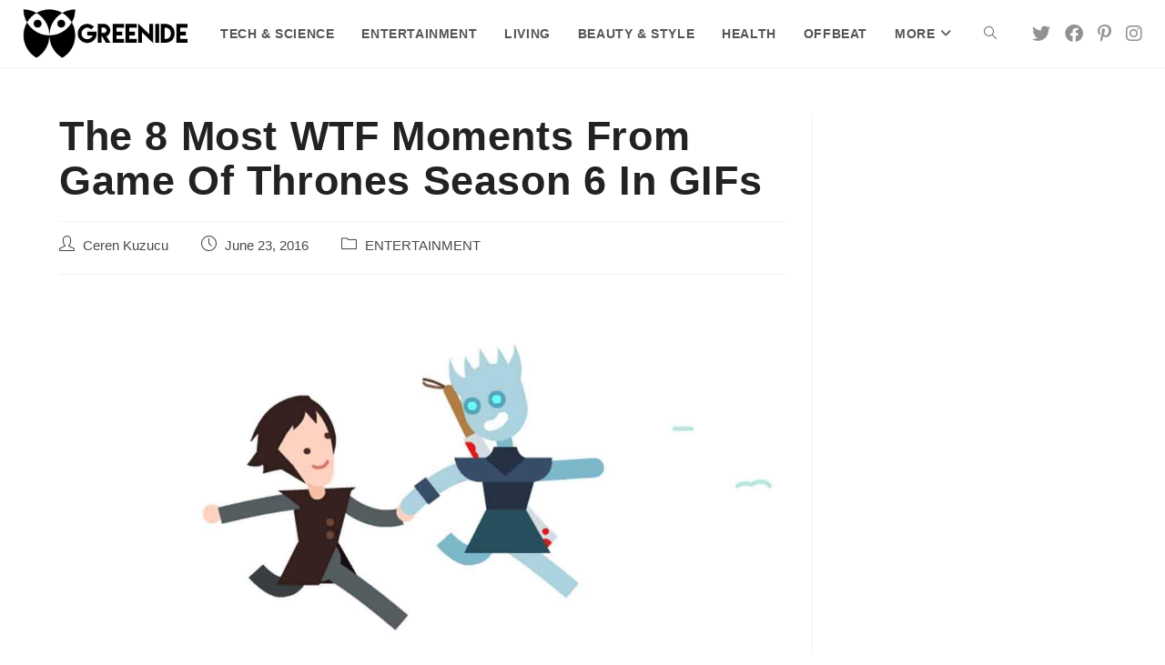

--- FILE ---
content_type: text/html; charset=UTF-8
request_url: https://www.greenide.com/8-wtf-moments-game-thrones-season-6-gifs/
body_size: 15539
content:
<!DOCTYPE html>
<html class="html" lang="en-US">
<head>
	<meta charset="UTF-8">
	<link rel="profile" href="https://gmpg.org/xfn/11">

	<meta name='robots' content='index, follow, max-image-preview:large, max-snippet:-1, max-video-preview:-1' />
<meta name="viewport" content="width=device-width, initial-scale=1">
	<!-- This site is optimized with the Yoast SEO plugin v22.7 - https://yoast.com/wordpress/plugins/seo/ -->
	<title>The 8 Most WTF Moments From Game Of Thrones Season 6 In GIFs</title>
	<link rel="canonical" href="https://www.greenide.com/8-wtf-moments-game-thrones-season-6-gifs/" />
	<meta property="og:locale" content="en_US" />
	<meta property="og:type" content="article" />
	<meta property="og:title" content="The 8 Most WTF Moments From Game Of Thrones Season 6 In GIFs" />
	<meta property="og:description" content="1. Hold The Door &nbsp; 2. Arya Vs. The Waif &nbsp; 3. Daenerys Targaryen Burns Dothraki Khals &nbsp; 4. Bran Meets The Night King &nbsp; 5. Benjen Stark Is Alive… And Kicking &nbsp; 6. The Hound Is Alive Too &nbsp; 7. The Mountain Owns Faith Militant Members &nbsp; 8. Melisandre’s True Form Revealed &nbsp; BONUS: [&hellip;]" />
	<meta property="og:url" content="https://www.greenide.com/8-wtf-moments-game-thrones-season-6-gifs/" />
	<meta property="og:site_name" content="Greenide" />
	<meta property="article:publisher" content="https://www.facebook.com/Greenide/" />
	<meta property="article:published_time" content="2016-06-23T09:50:24+00:00" />
	<meta property="article:modified_time" content="2021-04-09T18:46:11+00:00" />
	<meta property="og:image" content="https://www.greenide.com/wp-content/uploads/2019/04/The-8-Most-WTF-Moments-From-Game-Of-Thrones-Season-6-In-GIFs-Optimized.jpg" />
	<meta property="og:image:width" content="1280" />
	<meta property="og:image:height" content="853" />
	<meta property="og:image:type" content="image/jpeg" />
	<meta name="author" content="Ceren Kuzucu" />
	<meta name="twitter:card" content="summary_large_image" />
	<meta name="twitter:creator" content="@Greenide" />
	<meta name="twitter:site" content="@Greenide" />
	<meta name="twitter:label1" content="Written by" />
	<meta name="twitter:data1" content="Ceren Kuzucu" />
	<script type="application/ld+json" class="yoast-schema-graph">{"@context":"https://schema.org","@graph":[{"@type":"Article","@id":"https://www.greenide.com/8-wtf-moments-game-thrones-season-6-gifs/#article","isPartOf":{"@id":"https://www.greenide.com/8-wtf-moments-game-thrones-season-6-gifs/"},"author":{"name":"Ceren Kuzucu","@id":"https://www.greenide.com/#/schema/person/ff26f05440c124a2e9b7fe8aaaea1a76"},"headline":"The 8 Most WTF Moments From Game Of Thrones Season 6 In GIFs","datePublished":"2016-06-23T09:50:24+00:00","dateModified":"2021-04-09T18:46:11+00:00","mainEntityOfPage":{"@id":"https://www.greenide.com/8-wtf-moments-game-thrones-season-6-gifs/"},"wordCount":67,"publisher":{"@id":"https://www.greenide.com/#organization"},"image":{"@id":"https://www.greenide.com/8-wtf-moments-game-thrones-season-6-gifs/#primaryimage"},"thumbnailUrl":"https://www.greenide.com/wp-content/uploads/2019/04/The-8-Most-WTF-Moments-From-Game-Of-Thrones-Season-6-In-GIFs-Optimized.jpg","keywords":["GIF","MOVIES &amp; TV"],"articleSection":["ENTERTAINMENT"],"inLanguage":"en-US"},{"@type":"WebPage","@id":"https://www.greenide.com/8-wtf-moments-game-thrones-season-6-gifs/","url":"https://www.greenide.com/8-wtf-moments-game-thrones-season-6-gifs/","name":"The 8 Most WTF Moments From Game Of Thrones Season 6 In GIFs","isPartOf":{"@id":"https://www.greenide.com/#website"},"primaryImageOfPage":{"@id":"https://www.greenide.com/8-wtf-moments-game-thrones-season-6-gifs/#primaryimage"},"image":{"@id":"https://www.greenide.com/8-wtf-moments-game-thrones-season-6-gifs/#primaryimage"},"thumbnailUrl":"https://www.greenide.com/wp-content/uploads/2019/04/The-8-Most-WTF-Moments-From-Game-Of-Thrones-Season-6-In-GIFs-Optimized.jpg","datePublished":"2016-06-23T09:50:24+00:00","dateModified":"2021-04-09T18:46:11+00:00","breadcrumb":{"@id":"https://www.greenide.com/8-wtf-moments-game-thrones-season-6-gifs/#breadcrumb"},"inLanguage":"en-US","potentialAction":[{"@type":"ReadAction","target":["https://www.greenide.com/8-wtf-moments-game-thrones-season-6-gifs/"]}]},{"@type":"ImageObject","inLanguage":"en-US","@id":"https://www.greenide.com/8-wtf-moments-game-thrones-season-6-gifs/#primaryimage","url":"https://www.greenide.com/wp-content/uploads/2019/04/The-8-Most-WTF-Moments-From-Game-Of-Thrones-Season-6-In-GIFs-Optimized.jpg","contentUrl":"https://www.greenide.com/wp-content/uploads/2019/04/The-8-Most-WTF-Moments-From-Game-Of-Thrones-Season-6-In-GIFs-Optimized.jpg","width":1280,"height":853,"caption":"cc: Dribbble"},{"@type":"BreadcrumbList","@id":"https://www.greenide.com/8-wtf-moments-game-thrones-season-6-gifs/#breadcrumb","itemListElement":[{"@type":"ListItem","position":1,"name":"Home","item":"https://www.greenide.com/"},{"@type":"ListItem","position":2,"name":"The 8 Most WTF Moments From Game Of Thrones Season 6 In GIFs"}]},{"@type":"WebSite","@id":"https://www.greenide.com/#website","url":"https://www.greenide.com/","name":"Greenide","description":"","publisher":{"@id":"https://www.greenide.com/#organization"},"potentialAction":[{"@type":"SearchAction","target":{"@type":"EntryPoint","urlTemplate":"https://www.greenide.com/?s={search_term_string}"},"query-input":"required name=search_term_string"}],"inLanguage":"en-US"},{"@type":"Organization","@id":"https://www.greenide.com/#organization","name":"Greenide","url":"https://www.greenide.com/","logo":{"@type":"ImageObject","inLanguage":"en-US","@id":"https://www.greenide.com/#/schema/logo/image/","url":"https://www.greenide.com/wp-content/uploads/2019/04/Greenide-Logo-Black-Owl-Watermark-Text-272-x-90.png","contentUrl":"https://www.greenide.com/wp-content/uploads/2019/04/Greenide-Logo-Black-Owl-Watermark-Text-272-x-90.png","width":272,"height":90,"caption":"Greenide"},"image":{"@id":"https://www.greenide.com/#/schema/logo/image/"},"sameAs":["https://www.facebook.com/Greenide/","https://x.com/Greenide","https://www.instagram.com/greenide/","https://www.linkedin.com/company/greenide","https://www.pinterest.com/Greenide/","https://www.youtube.com/Greenide"]},{"@type":"Person","@id":"https://www.greenide.com/#/schema/person/ff26f05440c124a2e9b7fe8aaaea1a76","name":"Ceren Kuzucu","url":"https://www.greenide.com/author/cerenkuzucu/"}]}</script>
	<!-- / Yoast SEO plugin. -->


<link rel='dns-prefetch' href='//fonts.googleapis.com' />
<link rel="alternate" type="application/rss+xml" title="Greenide &raquo; Feed" href="https://www.greenide.com/feed/" />
<link rel="alternate" type="application/rss+xml" title="Greenide &raquo; Comments Feed" href="https://www.greenide.com/comments/feed/" />
<link rel='stylesheet' id='wp-block-library-css' href='https://www.greenide.com/wp-includes/css/dist/block-library/style.min.css?ver=6.5.7' media='all' />
<style id='wp-block-library-theme-inline-css'>
.wp-block-audio figcaption{color:#555;font-size:13px;text-align:center}.is-dark-theme .wp-block-audio figcaption{color:#ffffffa6}.wp-block-audio{margin:0 0 1em}.wp-block-code{border:1px solid #ccc;border-radius:4px;font-family:Menlo,Consolas,monaco,monospace;padding:.8em 1em}.wp-block-embed figcaption{color:#555;font-size:13px;text-align:center}.is-dark-theme .wp-block-embed figcaption{color:#ffffffa6}.wp-block-embed{margin:0 0 1em}.blocks-gallery-caption{color:#555;font-size:13px;text-align:center}.is-dark-theme .blocks-gallery-caption{color:#ffffffa6}.wp-block-image figcaption{color:#555;font-size:13px;text-align:center}.is-dark-theme .wp-block-image figcaption{color:#ffffffa6}.wp-block-image{margin:0 0 1em}.wp-block-pullquote{border-bottom:4px solid;border-top:4px solid;color:currentColor;margin-bottom:1.75em}.wp-block-pullquote cite,.wp-block-pullquote footer,.wp-block-pullquote__citation{color:currentColor;font-size:.8125em;font-style:normal;text-transform:uppercase}.wp-block-quote{border-left:.25em solid;margin:0 0 1.75em;padding-left:1em}.wp-block-quote cite,.wp-block-quote footer{color:currentColor;font-size:.8125em;font-style:normal;position:relative}.wp-block-quote.has-text-align-right{border-left:none;border-right:.25em solid;padding-left:0;padding-right:1em}.wp-block-quote.has-text-align-center{border:none;padding-left:0}.wp-block-quote.is-large,.wp-block-quote.is-style-large,.wp-block-quote.is-style-plain{border:none}.wp-block-search .wp-block-search__label{font-weight:700}.wp-block-search__button{border:1px solid #ccc;padding:.375em .625em}:where(.wp-block-group.has-background){padding:1.25em 2.375em}.wp-block-separator.has-css-opacity{opacity:.4}.wp-block-separator{border:none;border-bottom:2px solid;margin-left:auto;margin-right:auto}.wp-block-separator.has-alpha-channel-opacity{opacity:1}.wp-block-separator:not(.is-style-wide):not(.is-style-dots){width:100px}.wp-block-separator.has-background:not(.is-style-dots){border-bottom:none;height:1px}.wp-block-separator.has-background:not(.is-style-wide):not(.is-style-dots){height:2px}.wp-block-table{margin:0 0 1em}.wp-block-table td,.wp-block-table th{word-break:normal}.wp-block-table figcaption{color:#555;font-size:13px;text-align:center}.is-dark-theme .wp-block-table figcaption{color:#ffffffa6}.wp-block-video figcaption{color:#555;font-size:13px;text-align:center}.is-dark-theme .wp-block-video figcaption{color:#ffffffa6}.wp-block-video{margin:0 0 1em}.wp-block-template-part.has-background{margin-bottom:0;margin-top:0;padding:1.25em 2.375em}
</style>
<style id='classic-theme-styles-inline-css'>
/*! This file is auto-generated */
.wp-block-button__link{color:#fff;background-color:#32373c;border-radius:9999px;box-shadow:none;text-decoration:none;padding:calc(.667em + 2px) calc(1.333em + 2px);font-size:1.125em}.wp-block-file__button{background:#32373c;color:#fff;text-decoration:none}
</style>
<style id='global-styles-inline-css'>
body{--wp--preset--color--black: #000000;--wp--preset--color--cyan-bluish-gray: #abb8c3;--wp--preset--color--white: #ffffff;--wp--preset--color--pale-pink: #f78da7;--wp--preset--color--vivid-red: #cf2e2e;--wp--preset--color--luminous-vivid-orange: #ff6900;--wp--preset--color--luminous-vivid-amber: #fcb900;--wp--preset--color--light-green-cyan: #7bdcb5;--wp--preset--color--vivid-green-cyan: #00d084;--wp--preset--color--pale-cyan-blue: #8ed1fc;--wp--preset--color--vivid-cyan-blue: #0693e3;--wp--preset--color--vivid-purple: #9b51e0;--wp--preset--gradient--vivid-cyan-blue-to-vivid-purple: linear-gradient(135deg,rgba(6,147,227,1) 0%,rgb(155,81,224) 100%);--wp--preset--gradient--light-green-cyan-to-vivid-green-cyan: linear-gradient(135deg,rgb(122,220,180) 0%,rgb(0,208,130) 100%);--wp--preset--gradient--luminous-vivid-amber-to-luminous-vivid-orange: linear-gradient(135deg,rgba(252,185,0,1) 0%,rgba(255,105,0,1) 100%);--wp--preset--gradient--luminous-vivid-orange-to-vivid-red: linear-gradient(135deg,rgba(255,105,0,1) 0%,rgb(207,46,46) 100%);--wp--preset--gradient--very-light-gray-to-cyan-bluish-gray: linear-gradient(135deg,rgb(238,238,238) 0%,rgb(169,184,195) 100%);--wp--preset--gradient--cool-to-warm-spectrum: linear-gradient(135deg,rgb(74,234,220) 0%,rgb(151,120,209) 20%,rgb(207,42,186) 40%,rgb(238,44,130) 60%,rgb(251,105,98) 80%,rgb(254,248,76) 100%);--wp--preset--gradient--blush-light-purple: linear-gradient(135deg,rgb(255,206,236) 0%,rgb(152,150,240) 100%);--wp--preset--gradient--blush-bordeaux: linear-gradient(135deg,rgb(254,205,165) 0%,rgb(254,45,45) 50%,rgb(107,0,62) 100%);--wp--preset--gradient--luminous-dusk: linear-gradient(135deg,rgb(255,203,112) 0%,rgb(199,81,192) 50%,rgb(65,88,208) 100%);--wp--preset--gradient--pale-ocean: linear-gradient(135deg,rgb(255,245,203) 0%,rgb(182,227,212) 50%,rgb(51,167,181) 100%);--wp--preset--gradient--electric-grass: linear-gradient(135deg,rgb(202,248,128) 0%,rgb(113,206,126) 100%);--wp--preset--gradient--midnight: linear-gradient(135deg,rgb(2,3,129) 0%,rgb(40,116,252) 100%);--wp--preset--font-size--small: 13px;--wp--preset--font-size--medium: 20px;--wp--preset--font-size--large: 36px;--wp--preset--font-size--x-large: 42px;--wp--preset--spacing--20: 0.44rem;--wp--preset--spacing--30: 0.67rem;--wp--preset--spacing--40: 1rem;--wp--preset--spacing--50: 1.5rem;--wp--preset--spacing--60: 2.25rem;--wp--preset--spacing--70: 3.38rem;--wp--preset--spacing--80: 5.06rem;--wp--preset--shadow--natural: 6px 6px 9px rgba(0, 0, 0, 0.2);--wp--preset--shadow--deep: 12px 12px 50px rgba(0, 0, 0, 0.4);--wp--preset--shadow--sharp: 6px 6px 0px rgba(0, 0, 0, 0.2);--wp--preset--shadow--outlined: 6px 6px 0px -3px rgba(255, 255, 255, 1), 6px 6px rgba(0, 0, 0, 1);--wp--preset--shadow--crisp: 6px 6px 0px rgba(0, 0, 0, 1);}:where(.is-layout-flex){gap: 0.5em;}:where(.is-layout-grid){gap: 0.5em;}body .is-layout-flex{display: flex;}body .is-layout-flex{flex-wrap: wrap;align-items: center;}body .is-layout-flex > *{margin: 0;}body .is-layout-grid{display: grid;}body .is-layout-grid > *{margin: 0;}:where(.wp-block-columns.is-layout-flex){gap: 2em;}:where(.wp-block-columns.is-layout-grid){gap: 2em;}:where(.wp-block-post-template.is-layout-flex){gap: 1.25em;}:where(.wp-block-post-template.is-layout-grid){gap: 1.25em;}.has-black-color{color: var(--wp--preset--color--black) !important;}.has-cyan-bluish-gray-color{color: var(--wp--preset--color--cyan-bluish-gray) !important;}.has-white-color{color: var(--wp--preset--color--white) !important;}.has-pale-pink-color{color: var(--wp--preset--color--pale-pink) !important;}.has-vivid-red-color{color: var(--wp--preset--color--vivid-red) !important;}.has-luminous-vivid-orange-color{color: var(--wp--preset--color--luminous-vivid-orange) !important;}.has-luminous-vivid-amber-color{color: var(--wp--preset--color--luminous-vivid-amber) !important;}.has-light-green-cyan-color{color: var(--wp--preset--color--light-green-cyan) !important;}.has-vivid-green-cyan-color{color: var(--wp--preset--color--vivid-green-cyan) !important;}.has-pale-cyan-blue-color{color: var(--wp--preset--color--pale-cyan-blue) !important;}.has-vivid-cyan-blue-color{color: var(--wp--preset--color--vivid-cyan-blue) !important;}.has-vivid-purple-color{color: var(--wp--preset--color--vivid-purple) !important;}.has-black-background-color{background-color: var(--wp--preset--color--black) !important;}.has-cyan-bluish-gray-background-color{background-color: var(--wp--preset--color--cyan-bluish-gray) !important;}.has-white-background-color{background-color: var(--wp--preset--color--white) !important;}.has-pale-pink-background-color{background-color: var(--wp--preset--color--pale-pink) !important;}.has-vivid-red-background-color{background-color: var(--wp--preset--color--vivid-red) !important;}.has-luminous-vivid-orange-background-color{background-color: var(--wp--preset--color--luminous-vivid-orange) !important;}.has-luminous-vivid-amber-background-color{background-color: var(--wp--preset--color--luminous-vivid-amber) !important;}.has-light-green-cyan-background-color{background-color: var(--wp--preset--color--light-green-cyan) !important;}.has-vivid-green-cyan-background-color{background-color: var(--wp--preset--color--vivid-green-cyan) !important;}.has-pale-cyan-blue-background-color{background-color: var(--wp--preset--color--pale-cyan-blue) !important;}.has-vivid-cyan-blue-background-color{background-color: var(--wp--preset--color--vivid-cyan-blue) !important;}.has-vivid-purple-background-color{background-color: var(--wp--preset--color--vivid-purple) !important;}.has-black-border-color{border-color: var(--wp--preset--color--black) !important;}.has-cyan-bluish-gray-border-color{border-color: var(--wp--preset--color--cyan-bluish-gray) !important;}.has-white-border-color{border-color: var(--wp--preset--color--white) !important;}.has-pale-pink-border-color{border-color: var(--wp--preset--color--pale-pink) !important;}.has-vivid-red-border-color{border-color: var(--wp--preset--color--vivid-red) !important;}.has-luminous-vivid-orange-border-color{border-color: var(--wp--preset--color--luminous-vivid-orange) !important;}.has-luminous-vivid-amber-border-color{border-color: var(--wp--preset--color--luminous-vivid-amber) !important;}.has-light-green-cyan-border-color{border-color: var(--wp--preset--color--light-green-cyan) !important;}.has-vivid-green-cyan-border-color{border-color: var(--wp--preset--color--vivid-green-cyan) !important;}.has-pale-cyan-blue-border-color{border-color: var(--wp--preset--color--pale-cyan-blue) !important;}.has-vivid-cyan-blue-border-color{border-color: var(--wp--preset--color--vivid-cyan-blue) !important;}.has-vivid-purple-border-color{border-color: var(--wp--preset--color--vivid-purple) !important;}.has-vivid-cyan-blue-to-vivid-purple-gradient-background{background: var(--wp--preset--gradient--vivid-cyan-blue-to-vivid-purple) !important;}.has-light-green-cyan-to-vivid-green-cyan-gradient-background{background: var(--wp--preset--gradient--light-green-cyan-to-vivid-green-cyan) !important;}.has-luminous-vivid-amber-to-luminous-vivid-orange-gradient-background{background: var(--wp--preset--gradient--luminous-vivid-amber-to-luminous-vivid-orange) !important;}.has-luminous-vivid-orange-to-vivid-red-gradient-background{background: var(--wp--preset--gradient--luminous-vivid-orange-to-vivid-red) !important;}.has-very-light-gray-to-cyan-bluish-gray-gradient-background{background: var(--wp--preset--gradient--very-light-gray-to-cyan-bluish-gray) !important;}.has-cool-to-warm-spectrum-gradient-background{background: var(--wp--preset--gradient--cool-to-warm-spectrum) !important;}.has-blush-light-purple-gradient-background{background: var(--wp--preset--gradient--blush-light-purple) !important;}.has-blush-bordeaux-gradient-background{background: var(--wp--preset--gradient--blush-bordeaux) !important;}.has-luminous-dusk-gradient-background{background: var(--wp--preset--gradient--luminous-dusk) !important;}.has-pale-ocean-gradient-background{background: var(--wp--preset--gradient--pale-ocean) !important;}.has-electric-grass-gradient-background{background: var(--wp--preset--gradient--electric-grass) !important;}.has-midnight-gradient-background{background: var(--wp--preset--gradient--midnight) !important;}.has-small-font-size{font-size: var(--wp--preset--font-size--small) !important;}.has-medium-font-size{font-size: var(--wp--preset--font-size--medium) !important;}.has-large-font-size{font-size: var(--wp--preset--font-size--large) !important;}.has-x-large-font-size{font-size: var(--wp--preset--font-size--x-large) !important;}
.wp-block-navigation a:where(:not(.wp-element-button)){color: inherit;}
:where(.wp-block-post-template.is-layout-flex){gap: 1.25em;}:where(.wp-block-post-template.is-layout-grid){gap: 1.25em;}
:where(.wp-block-columns.is-layout-flex){gap: 2em;}:where(.wp-block-columns.is-layout-grid){gap: 2em;}
.wp-block-pullquote{font-size: 1.5em;line-height: 1.6;}
</style>
<link rel='stylesheet' id='oceanwp-style-css' href='https://www.greenide.com/wp-content/themes/oceanwp/assets/css/style.min.css?ver=1.0' media='all' />
<link rel='stylesheet' id='child-style-css' href='https://www.greenide.com/wp-content/themes/oceanwp-child-theme-master/style.css?ver=6.5.7' media='all' />
<link rel='stylesheet' id='font-awesome-css' href='https://www.greenide.com/wp-content/themes/oceanwp/assets/fonts/fontawesome/css/all.min.css?ver=6.4.2' media='all' />
<link rel='stylesheet' id='simple-line-icons-css' href='https://www.greenide.com/wp-content/themes/oceanwp/assets/css/third/simple-line-icons.min.css?ver=2.4.0' media='all' />
<link rel='stylesheet' id='oceanwp-google-font-prompt-css' href='//fonts.googleapis.com/css?family=Prompt%3A100%2C200%2C300%2C400%2C500%2C600%2C700%2C800%2C900%2C100i%2C200i%2C300i%2C400i%2C500i%2C600i%2C700i%2C800i%2C900i&#038;subset=latin&#038;display=swap&#038;ver=6.5.7' media='all' />
<script src="https://www.greenide.com/wp-includes/js/jquery/jquery.min.js?ver=3.7.1" id="jquery-core-js"></script>
<script src="https://www.greenide.com/wp-includes/js/jquery/jquery-migrate.min.js?ver=3.4.1" id="jquery-migrate-js"></script>
<link rel="https://api.w.org/" href="https://www.greenide.com/wp-json/" /><link rel="alternate" type="application/json" href="https://www.greenide.com/wp-json/wp/v2/posts/2403" /><link rel="EditURI" type="application/rsd+xml" title="RSD" href="https://www.greenide.com/xmlrpc.php?rsd" />
<meta name="generator" content="WordPress 6.5.7" />
<link rel='shortlink' href='https://www.greenide.com/?p=2403' />
<link rel="alternate" type="application/json+oembed" href="https://www.greenide.com/wp-json/oembed/1.0/embed?url=https%3A%2F%2Fwww.greenide.com%2F8-wtf-moments-game-thrones-season-6-gifs%2F" />
<link rel="alternate" type="text/xml+oembed" href="https://www.greenide.com/wp-json/oembed/1.0/embed?url=https%3A%2F%2Fwww.greenide.com%2F8-wtf-moments-game-thrones-season-6-gifs%2F&#038;format=xml" />
<meta property="fb:app_id" content="552718504881025"/><link rel="icon" href="https://www.greenide.com/wp-content/uploads/2021/01/cropped-Greenide-Bookmark-Icon-Owl-512-x-512-1-32x32.jpg" sizes="32x32" />
<link rel="icon" href="https://www.greenide.com/wp-content/uploads/2021/01/cropped-Greenide-Bookmark-Icon-Owl-512-x-512-1-192x192.jpg" sizes="192x192" />
<link rel="apple-touch-icon" href="https://www.greenide.com/wp-content/uploads/2021/01/cropped-Greenide-Bookmark-Icon-Owl-512-x-512-1-180x180.jpg" />
<meta name="msapplication-TileImage" content="https://www.greenide.com/wp-content/uploads/2021/01/cropped-Greenide-Bookmark-Icon-Owl-512-x-512-1-270x270.jpg" />
		<style id="wp-custom-css">
			/*YouTube Responsive Embed Code Starts*/.embed-container{position:relative;padding-bottom:60%;height:0;overflow:hidden;max-width:100%}.embed-container iframe,.embed-container object,.embed-container embed{position:absolute;top:0;left:0;width:100%;height:100%;padding-bottom:15px}/*YouTube Responsive Embed Code Ends*//*Remove Featured Image Caption On Homepage*/.thumbnail-caption{display:none}.thumbnail-caption{text-align:left}.wp-caption-text{text-align:left}h1,h2,h3,h4,h5,h6{margin:55px 0 20px}/*Remove Featured Image Caption On Homepage*//*Hide excerpt from homepage*/.blog-entry.thumbnail-entry .blog-entry-summary{display:none}/*Hide excerpt from homepage*/		</style>
		<!-- OceanWP CSS -->
<style type="text/css">
/* General CSS */a:hover,a.light:hover,.theme-heading .text::before,.theme-heading .text::after,#top-bar-content >a:hover,#top-bar-social li.oceanwp-email a:hover,#site-navigation-wrap .dropdown-menu >li >a:hover,#site-header.medium-header #medium-searchform button:hover,.oceanwp-mobile-menu-icon a:hover,.blog-entry.post .blog-entry-header .entry-title a:hover,.blog-entry.post .blog-entry-readmore a:hover,.blog-entry.thumbnail-entry .blog-entry-category a,ul.meta li a:hover,.dropcap,.single nav.post-navigation .nav-links .title,body .related-post-title a:hover,body #wp-calendar caption,body .contact-info-widget.default i,body .contact-info-widget.big-icons i,body .custom-links-widget .oceanwp-custom-links li a:hover,body .custom-links-widget .oceanwp-custom-links li a:hover:before,body .posts-thumbnails-widget li a:hover,body .social-widget li.oceanwp-email a:hover,.comment-author .comment-meta .comment-reply-link,#respond #cancel-comment-reply-link:hover,#footer-widgets .footer-box a:hover,#footer-bottom a:hover,#footer-bottom #footer-bottom-menu a:hover,.sidr a:hover,.sidr-class-dropdown-toggle:hover,.sidr-class-menu-item-has-children.active >a,.sidr-class-menu-item-has-children.active >a >.sidr-class-dropdown-toggle,input[type=checkbox]:checked:before{color:#ab1500}.single nav.post-navigation .nav-links .title .owp-icon use,.blog-entry.post .blog-entry-readmore a:hover .owp-icon use,body .contact-info-widget.default .owp-icon use,body .contact-info-widget.big-icons .owp-icon use{stroke:#ab1500}input[type="button"],input[type="reset"],input[type="submit"],button[type="submit"],.button,#site-navigation-wrap .dropdown-menu >li.btn >a >span,.thumbnail:hover i,.post-quote-content,.omw-modal .omw-close-modal,body .contact-info-widget.big-icons li:hover i,body div.wpforms-container-full .wpforms-form input[type=submit],body div.wpforms-container-full .wpforms-form button[type=submit],body div.wpforms-container-full .wpforms-form .wpforms-page-button{background-color:#ab1500}.thumbnail:hover .link-post-svg-icon{background-color:#ab1500}body .contact-info-widget.big-icons li:hover .owp-icon{background-color:#ab1500}.widget-title{border-color:#ab1500}blockquote{border-color:#ab1500}#searchform-dropdown{border-color:#ab1500}.dropdown-menu .sub-menu{border-color:#ab1500}.blog-entry.large-entry .blog-entry-readmore a:hover{border-color:#ab1500}.oceanwp-newsletter-form-wrap input[type="email"]:focus{border-color:#ab1500}.social-widget li.oceanwp-email a:hover{border-color:#ab1500}#respond #cancel-comment-reply-link:hover{border-color:#ab1500}body .contact-info-widget.big-icons li:hover i{border-color:#ab1500}#footer-widgets .oceanwp-newsletter-form-wrap input[type="email"]:focus{border-color:#ab1500}blockquote,.wp-block-quote{border-left-color:#ab1500}body .contact-info-widget.big-icons li:hover .owp-icon{border-color:#ab1500}a{color:#ab1500}a .owp-icon use{stroke:#ab1500}a:hover{color:#8c959a}a:hover .owp-icon use{stroke:#8c959a}.container{width:1150px}/* Blog CSS */.blog-entry.thumbnail-entry .blog-entry-category a{color:#ab1500}.blog-entry.thumbnail-entry .blog-entry-category a:hover{color:#8c959a}.blog-entry.thumbnail-entry .blog-entry-comments,.blog-entry.thumbnail-entry .blog-entry-comments a{color:#ffffff}.blog-entry.thumbnail-entry .blog-entry-comments a:hover{color:#ffffff}.blog-entry.thumbnail-entry .blog-entry-date{color:#8c959a}/* Header CSS */#site-header-inner{padding:0 25px 0 25px}#site-header.has-header-media .overlay-header-media{background-color:rgba(0,0,0,0.5)}#site-logo #site-logo-inner a img,#site-header.center-header #site-navigation-wrap .middle-site-logo a img{max-width:500px}#site-header #site-logo #site-logo-inner a img,#site-header.center-header #site-navigation-wrap .middle-site-logo a img{max-height:60px}.effect-one #site-navigation-wrap .dropdown-menu >li >a.menu-link >span:after,.effect-three #site-navigation-wrap .dropdown-menu >li >a.menu-link >span:after,.effect-five #site-navigation-wrap .dropdown-menu >li >a.menu-link >span:before,.effect-five #site-navigation-wrap .dropdown-menu >li >a.menu-link >span:after,.effect-nine #site-navigation-wrap .dropdown-menu >li >a.menu-link >span:before,.effect-nine #site-navigation-wrap .dropdown-menu >li >a.menu-link >span:after{background-color:#ab1500}.effect-four #site-navigation-wrap .dropdown-menu >li >a.menu-link >span:before,.effect-four #site-navigation-wrap .dropdown-menu >li >a.menu-link >span:after,.effect-seven #site-navigation-wrap .dropdown-menu >li >a.menu-link:hover >span:after,.effect-seven #site-navigation-wrap .dropdown-menu >li.sfHover >a.menu-link >span:after{color:#ab1500}.effect-seven #site-navigation-wrap .dropdown-menu >li >a.menu-link:hover >span:after,.effect-seven #site-navigation-wrap .dropdown-menu >li.sfHover >a.menu-link >span:after{text-shadow:10px 0 #ab1500,-10px 0 #ab1500}.effect-two #site-navigation-wrap .dropdown-menu >li >a.menu-link >span:after,.effect-eight #site-navigation-wrap .dropdown-menu >li >a.menu-link >span:before,.effect-eight #site-navigation-wrap .dropdown-menu >li >a.menu-link >span:after{background-color:#8a0000}.effect-six #site-navigation-wrap .dropdown-menu >li >a.menu-link >span:before,.effect-six #site-navigation-wrap .dropdown-menu >li >a.menu-link >span:after{border-color:#8a0000}.effect-ten #site-navigation-wrap .dropdown-menu >li >a.menu-link:hover >span,.effect-ten #site-navigation-wrap .dropdown-menu >li.sfHover >a.menu-link >span{-webkit-box-shadow:0 0 10px 4px #8a0000;-moz-box-shadow:0 0 10px 4px #8a0000;box-shadow:0 0 10px 4px #8a0000}.oceanwp-social-menu ul li a,.oceanwp-social-menu .colored ul li a,.oceanwp-social-menu .minimal ul li a,.oceanwp-social-menu .dark ul li a{font-size:20px}.oceanwp-social-menu ul li a .owp-icon,.oceanwp-social-menu .colored ul li a .owp-icon,.oceanwp-social-menu .minimal ul li a .owp-icon,.oceanwp-social-menu .dark ul li a .owp-icon{width:20px;height:20px}@media (max-width:1240px){#top-bar-nav,#site-navigation-wrap,.oceanwp-social-menu,.after-header-content{display:none}.center-logo #site-logo{float:none;position:absolute;left:50%;padding:0;-webkit-transform:translateX(-50%);transform:translateX(-50%)}#site-header.center-header #site-logo,.oceanwp-mobile-menu-icon,#oceanwp-cart-sidebar-wrap{display:block}body.vertical-header-style #outer-wrap{margin:0 !important}#site-header.vertical-header{position:relative;width:100%;left:0 !important;right:0 !important}#site-header.vertical-header .has-template >#site-logo{display:block}#site-header.vertical-header #site-header-inner{display:-webkit-box;display:-webkit-flex;display:-ms-flexbox;display:flex;-webkit-align-items:center;align-items:center;padding:0;max-width:90%}#site-header.vertical-header #site-header-inner >*:not(.oceanwp-mobile-menu-icon){display:none}#site-header.vertical-header #site-header-inner >*{padding:0 !important}#site-header.vertical-header #site-header-inner #site-logo{display:block;margin:0;width:50%;text-align:left}body.rtl #site-header.vertical-header #site-header-inner #site-logo{text-align:right}#site-header.vertical-header #site-header-inner .oceanwp-mobile-menu-icon{width:50%;text-align:right}body.rtl #site-header.vertical-header #site-header-inner .oceanwp-mobile-menu-icon{text-align:left}#site-header.vertical-header .vertical-toggle,body.vertical-header-style.vh-closed #site-header.vertical-header .vertical-toggle{display:none}#site-logo.has-responsive-logo .custom-logo-link{display:none}#site-logo.has-responsive-logo .responsive-logo-link{display:block}.is-sticky #site-logo.has-sticky-logo .responsive-logo-link{display:none}.is-sticky #site-logo.has-responsive-logo .sticky-logo-link{display:block}#top-bar.has-no-content #top-bar-social.top-bar-left,#top-bar.has-no-content #top-bar-social.top-bar-right{position:inherit;left:auto;right:auto;float:none;height:auto;line-height:1.5em;margin-top:0;text-align:center}#top-bar.has-no-content #top-bar-social li{float:none;display:inline-block}.owp-cart-overlay,#side-panel-wrap a.side-panel-btn{display:none !important}}/* Typography CSS */body{font-size:20px;color:#222222;line-height:1.6}@media (max-width:480px){body{font-size:19.45px;line-height:1.6}}h1,h2,h3,h4,h5,h6,.theme-heading,.widget-title,.oceanwp-widget-recent-posts-title,.comment-reply-title,.entry-title,.sidebar-box .widget-title{font-weight:600;line-height:1.3}h1{color:#000000;line-height:1.2}h2{font-size:25px;color:#000000;line-height:1.2}h3{font-size:20px;color:#000000;line-height:1.2}h4{font-size:18px;color:#000000;line-height:1.2}#site-navigation-wrap .dropdown-menu >li >a,#site-header.full_screen-header .fs-dropdown-menu >li >a,#site-header.top-header #site-navigation-wrap .dropdown-menu >li >a,#site-header.center-header #site-navigation-wrap .dropdown-menu >li >a,#site-header.medium-header #site-navigation-wrap .dropdown-menu >li >a,.oceanwp-mobile-menu-icon a{font-weight:600;font-size:14px}.dropdown-menu ul li a.menu-link,#site-header.full_screen-header .fs-dropdown-menu ul.sub-menu li a{font-family:Prompt;font-weight:600;font-size:13px}.blog-entry.post .blog-entry-header .entry-title a{color:#000000;line-height:1.3}.single-post .entry-title{font-weight:700;font-size:calc(1em * 1.250 * 1.250 * 1.200 * 1.200);color:#222222;line-height:1.1}@media (max-width:480px){.single-post .entry-title{font-size:calc(1em * 1.13 * 1.1 * 1.1 * 1.1);line-height:1.2}}.sidebar-box .widget-title{font-size:20px;color:#000000}#footer-bottom #footer-bottom-menu{font-size:13px}
</style><!-- BEGIN ADSENSE USA ACCOUNT CODE + (AUTO CODE FEATURE) -->
<script data-ad-client="ca-pub-6460283035120129" async src="https://pagead2.googlesyndication.com/pagead/js/adsbygoogle.js"></script>
<!-- END ADSENSE USA ACCOUNT CODE + (AUTO CODE FEATURE) -->
<!-- BEGIN SHAREAHOLIC CODE -->
<link rel="preload" href="https://cdn.shareaholic.net/assets/pub/shareaholic.js" as="script" />
<meta name="shareaholic:site_id" content="4544550489e1c960a328d8fee60f4937" />
<script data-cfasync="false" async src="https://cdn.shareaholic.net/assets/pub/shareaholic.js"></script>
<!-- END SHAREAHOLIC CODE -->
<!-- BEGIN MAILMUNCH CODE -->
<script src="//a.mailmunch.co/app/v1/site.js" id="mailmunch-script" data-mailmunch-site-id="465685" async="async"></script>
<!-- END MAILMUNCH CODE -->
<!-- BEGIN GOOGLE ANALYTICS CODE -->
<!-- Global site tag (gtag.js) - Google Analytics -->
<script async src="https://www.googletagmanager.com/gtag/js?id=G-SHL8GYE5V8"></script>
<script>
  window.dataLayer = window.dataLayer || [];
  function gtag(){dataLayer.push(arguments);}
  gtag('js', new Date());

  gtag('config', 'G-SHL8GYE5V8');
</script>
<!-- END GOOGLE ANALYTICS CODE -->
</head>

<body class="post-template-default single single-post postid-2403 single-format-standard wp-custom-logo wp-embed-responsive oceanwp-theme fullscreen-mobile has-sidebar content-right-sidebar post-in-category-entertainment page-header-disabled has-breadcrumbs no-lightbox" itemscope="itemscope" itemtype="https://schema.org/Article">

	
	
	<div id="outer-wrap" class="site clr">

		<a class="skip-link screen-reader-text" href="#main">Skip to content</a>

		
		<div id="wrap" class="clr">

			
			
<header id="site-header" class="minimal-header has-social left-menu center-logo effect-two clr" data-height="74" itemscope="itemscope" itemtype="https://schema.org/WPHeader" role="banner">

	
					
			<div id="site-header-inner" class="clr ">

				
				

<div id="site-logo" class="clr" itemscope itemtype="https://schema.org/Brand" >

	
	<div id="site-logo-inner" class="clr">

		<a href="https://www.greenide.com/" class="custom-logo-link" rel="home"><img width="272" height="90" src="https://www.greenide.com/wp-content/uploads/2019/04/Greenide-Logo-Black-Owl-Watermark-Text-272-x-90.png" class="custom-logo" alt="Greenide" decoding="async" srcset="https://www.greenide.com/wp-content/uploads/2019/04/Greenide-Logo-Black-Owl-Watermark-Text-272-x-90.png 1x, https://www.greenide.com/wp-content/uploads/2019/04/Greenide-Logo-Black-Owl-Watermark-Text-544-x-180.png 2x" /></a>
	</div><!-- #site-logo-inner -->

	
	
</div><!-- #site-logo -->


<div class="oceanwp-social-menu clr simple-social">

	<div class="social-menu-inner clr">

		
			<ul aria-label="Social links">

				<li class="oceanwp-twitter"><a href="https://twitter.com/greenide" aria-label="X (opens in a new tab)" target="_blank" rel="noopener noreferrer"><i class=" fab fa-twitter" aria-hidden="true" role="img"></i></a></li><li class="oceanwp-facebook"><a href="https://www.facebook.com/Greenide/" aria-label="Facebook (opens in a new tab)" target="_blank" rel="noopener noreferrer"><i class=" fab fa-facebook" aria-hidden="true" role="img"></i></a></li><li class="oceanwp-pinterest"><a href="https://www.pinterest.com/Greenide/" aria-label="Pinterest (opens in a new tab)" target="_blank" rel="noopener noreferrer"><i class=" fab fa-pinterest-p" aria-hidden="true" role="img"></i></a></li><li class="oceanwp-instagram"><a href="https://www.instagram.com/greenide/" aria-label="Instagram (opens in a new tab)" target="_blank" rel="noopener noreferrer"><i class=" fab fa-instagram" aria-hidden="true" role="img"></i></a></li>
			</ul>

		
	</div>

</div>
			<div id="site-navigation-wrap" class="clr">
			
			
			
			<nav id="site-navigation" class="navigation main-navigation clr" itemscope="itemscope" itemtype="https://schema.org/SiteNavigationElement" role="navigation" >

				<ul id="menu-main" class="main-menu dropdown-menu sf-menu"><li id="menu-item-14" class="menu-item menu-item-type-taxonomy menu-item-object-category menu-item-14"><a title="																								" href="https://www.greenide.com/tech-science/" class="menu-link"><span class="text-wrap">TECH &#038; SCIENCE</span></a></li><li id="menu-item-10" class="menu-item menu-item-type-taxonomy menu-item-object-category current-post-ancestor current-menu-parent current-post-parent menu-item-10"><a title="																								" href="https://www.greenide.com/entertainment/" class="menu-link"><span class="text-wrap">ENTERTAINMENT</span></a></li><li id="menu-item-12" class="menu-item menu-item-type-taxonomy menu-item-object-category menu-item-12"><a title="																								" href="https://www.greenide.com/living/" class="menu-link"><span class="text-wrap">LIVING</span></a></li><li id="menu-item-13" class="menu-item menu-item-type-taxonomy menu-item-object-category menu-item-13"><a title="																								" href="https://www.greenide.com/beauty-style/" class="menu-link"><span class="text-wrap">BEAUTY &amp; STYLE</span></a></li><li id="menu-item-11" class="menu-item menu-item-type-taxonomy menu-item-object-category menu-item-11"><a title="																								" href="https://www.greenide.com/health/" class="menu-link"><span class="text-wrap">HEALTH</span></a></li><li id="menu-item-9" class="menu-item menu-item-type-taxonomy menu-item-object-category menu-item-9"><a title="																								" href="https://www.greenide.com/offbeat/" class="menu-link"><span class="text-wrap">OFFBEAT</span></a></li><li id="menu-item-8132" class="menu-item menu-item-type-custom menu-item-object-custom menu-item-has-children dropdown menu-item-8132"><a href="#" class="menu-link"><span class="text-wrap">MORE<i class="nav-arrow fa fa-angle-down" aria-hidden="true" role="img"></i></span></a>
<ul class="sub-menu">
	<li id="menu-item-8131" class="menu-item menu-item-type-custom menu-item-object-custom menu-item-8131"><a href="https://www.greenide.com/tag/video/" class="menu-link"><span class="text-wrap">VIDEOS</span></a></li>	<li id="menu-item-8134" class="menu-item menu-item-type-custom menu-item-object-custom menu-item-8134"><a href="https://greenide.bigcartel.com/" class="menu-link"><span class="text-wrap">STORE</span></a></li></ul>
</li><li class="search-toggle-li" ><a href="https://www.greenide.com/#" class="site-search-toggle search-dropdown-toggle"><span class="screen-reader-text">Toggle website search</span><i class=" icon-magnifier" aria-hidden="true" role="img"></i></a></li></ul>
<div id="searchform-dropdown" class="header-searchform-wrap clr" >
	
<form aria-label="Search this website" role="search" method="get" class="searchform" action="https://www.greenide.com/">	
	<input aria-label="Insert search query" type="search" id="ocean-search-form-1" class="field" autocomplete="off" placeholder="Search" name="s">
			<input type="hidden" name="post_type" value="post">
		</form>
</div><!-- #searchform-dropdown -->

			</nav><!-- #site-navigation -->

			
			
					</div><!-- #site-navigation-wrap -->
			
		
	
				
	
	<div class="oceanwp-mobile-menu-icon clr mobile-right">

		
		
		
		<a href="https://www.greenide.com/#mobile-menu-toggle" class="mobile-menu"  aria-label="Mobile Menu">
							<i class="fa fa-bars" aria-hidden="true"></i>
						</a>

		
		
		
	</div><!-- #oceanwp-mobile-menu-navbar -->

	

			</div><!-- #site-header-inner -->

			
			
			
		
		
</header><!-- #site-header -->


			
			<main id="main" class="site-main clr"  role="main">

				
	
	<div id="content-wrap" class="container clr">

		
		<div id="primary" class="content-area clr">

			
			<div id="content" class="site-content clr">

				
				
<article id="post-2403">

	

<header class="entry-header clr">
	<h2 class="single-post-title entry-title" itemprop="headline">The 8 Most WTF Moments From Game Of Thrones Season 6 In GIFs</h2><!-- .single-post-title -->
</header><!-- .entry-header -->


<ul class="meta ospm-none clr">

	
					<li class="meta-author" itemprop="name"><span class="screen-reader-text">Post author:</span><i class=" icon-user" aria-hidden="true" role="img"></i><a href="https://www.greenide.com/author/cerenkuzucu/" title="Posts by Ceren Kuzucu" rel="author"  itemprop="author" itemscope="itemscope" itemtype="https://schema.org/Person">Ceren Kuzucu</a></li>
		
		
		
		
		
		
	
		
					<li class="meta-date" itemprop="datePublished"><span class="screen-reader-text">Post published:</span><i class=" icon-clock" aria-hidden="true" role="img"></i>June 23, 2016</li>
		
		
		
		
		
	
		
		
		
					<li class="meta-cat"><span class="screen-reader-text">Post category:</span><i class=" icon-folder" aria-hidden="true" role="img"></i><a href="https://www.greenide.com/entertainment/" rel="category tag">ENTERTAINMENT</a></li>
		
		
		
	
</ul>


<div class="thumbnail">

	<img width="1280" height="853" src="https://www.greenide.com/wp-content/uploads/2019/04/The-8-Most-WTF-Moments-From-Game-Of-Thrones-Season-6-In-GIFs-Optimized.jpg" class="attachment-full size-full wp-post-image" alt="You are currently viewing The 8 Most WTF Moments From Game Of Thrones Season 6 In GIFs" itemprop="image" decoding="async" fetchpriority="high" srcset="https://www.greenide.com/wp-content/uploads/2019/04/The-8-Most-WTF-Moments-From-Game-Of-Thrones-Season-6-In-GIFs-Optimized.jpg 1280w, https://www.greenide.com/wp-content/uploads/2019/04/The-8-Most-WTF-Moments-From-Game-Of-Thrones-Season-6-In-GIFs-Optimized-300x200.jpg 300w, https://www.greenide.com/wp-content/uploads/2019/04/The-8-Most-WTF-Moments-From-Game-Of-Thrones-Season-6-In-GIFs-Optimized-768x512.jpg 768w, https://www.greenide.com/wp-content/uploads/2019/04/The-8-Most-WTF-Moments-From-Game-Of-Thrones-Season-6-In-GIFs-Optimized-1024x682.jpg 1024w" sizes="(max-width: 1280px) 100vw, 1280px" />		<div class="thumbnail-caption">
			cc: Dribbble		</div>
		
</div><!-- .thumbnail -->


<div class="entry-content clr" itemprop="text">
	<h2><strong>1. Hold The Door</strong></h2>
<p><img decoding="async" src="http://i.giphy.com/3o6gE7wqXQgHhbdonC.gif" alt="Greenide GIF" height="auto"></p>
<p>&nbsp;</p>
<h2><strong>2. Arya Vs. The Waif</strong></h2>
<p><img decoding="async" src="http://i.giphy.com/xT0GqpEy0DqmPaaR32.gif" alt="Greenide GIF" height="auto"></p>
<p>&nbsp;</p>
<h2><strong>3. Daenerys Targaryen Burns Dothraki Khals</strong></h2>
<p><img decoding="async" src="http://i.giphy.com/3o6gDVgWIhezj5rM9W.gif" alt="Greenide GIF" height="auto"></p>
<p>&nbsp;</p>
<h2><strong>4. Bran Meets The Night King</strong></h2>
<p><img decoding="async" src="http://i.giphy.com/3o6gE6585BfLBXv86k.gif" alt="Greenide GIF" height="auto"></p>
<p>&nbsp;</p>
<h2><strong>5. Benjen Stark Is Alive… And Kicking</strong></h2>
<p><img decoding="async" src="http://i.giphy.com/xT0GqmeHYlZWBLsBFe.gif" alt="Greenide GIF" height="auto"></p>
<p>&nbsp;</p>
<h2><strong>6. The Hound Is Alive Too</strong></h2>
<p><img decoding="async" src="http://i.giphy.com/3o6gEaH682ugsjWMXm.gif" alt="Greenide GIF" height="auto"></p>
<p>&nbsp;</p>
<h2><strong>7. The Mountain Owns Faith Militant Members</strong></h2>
<p><img decoding="async" src="http://i.giphy.com/3o6gE2n50GtNgKDZM4.gif" alt="Greenide GIF" height="auto"></p>
<p>&nbsp;</p>
<h2><strong>8. Melisandre’s True Form Revealed</strong></h2>
<p><img decoding="async" src="http://i.giphy.com/3o6gDPyC78YBXAaa08.gif" alt="Greenide GIF" height="auto"></p>
<p>&nbsp;</p>
<h2><strong>BONUS: Bye Bye Ramsay</strong></h2>
<p><img decoding="async" src="http://i.giphy.com/l46Cil8SxD5knA65y.gif" alt="Greenide GIF" height="auto"></p>
<p>&nbsp;</p>
<h2><strong>BONUS 2: Shame. Shame. Shame.</strong></h2>
<p><img decoding="async" src="http://i.giphy.com/xT8qBiT1CHpBltIEEw.gif" alt="Greenide GIF" height="auto"></p>
<div id="wpdevar_comment_2" style="width:100%;text-align:left;">
		<span style="padding: 10px;font-size:25px;font-family:Arial,Helvetica Neue,Helvetica,sans-serif;color:#000000;">What Do You Think?</span>
		<div class="fb-comments" data-href="https://www.greenide.com/8-wtf-moments-game-thrones-season-6-gifs/" data-order-by="social" data-numposts="1" data-width="100%" style="display:block;"></div></div><style>#wpdevar_comment_2 span,#wpdevar_comment_2 iframe{width:100% !important;} #wpdevar_comment_2 iframe{max-height: 100% !important;}</style>
</div><!-- .entry -->


<div class="post-tags clr">
	<span class="owp-tag-text">Tags: </span><a href="https://www.greenide.com/tag/gif/" rel="tag">GIF</a><span class="owp-sep">,</span> <a href="https://www.greenide.com/tag/movies-tv/" rel="tag">MOVIES &amp; TV</a></div>



	<nav class="navigation post-navigation" aria-label="Read more articles">
		<h2 class="screen-reader-text">Read more articles</h2>
		<div class="nav-links"><div class="nav-previous"><a href="https://www.greenide.com/touching-animated-short-life-death/" rel="prev"><span class="title"><i class=" fas fa-long-arrow-alt-left" aria-hidden="true" role="img"></i> Previous Post</span><span class="post-title">A Touching Animated Short: &#8220;The Life Of Death&#8221;</span></a></div><div class="nav-next"><a href="https://www.greenide.com/best-twitter-reactions-game-thrones-season-6-finale/" rel="next"><span class="title"><i class=" fas fa-long-arrow-alt-right" aria-hidden="true" role="img"></i> Next Post</span><span class="post-title">The Best Twitter Reactions To The Game Of Thrones Season 6 Finale</span></a></div></div>
	</nav>

	<section id="related-posts" class="clr">

		<h3 class="theme-heading related-posts-title">
			<span class="text">You Might Also Like</span>
		</h3>

		<div class="oceanwp-row clr">

			
			
				
				<article class="related-post clr col span_1_of_3 col-1 post-2761 post type-post status-publish format-standard has-post-thumbnail hentry category-entertainment tag-gaming tag-gif entry has-media">

					
						<figure class="related-post-media clr">

							<a href="https://www.greenide.com/top-10-popular-online-games-2016/" class="related-thumb">

								<img width="300" height="200" src="https://www.greenide.com/wp-content/uploads/2019/04/Top-10-Most-Popular-Online-Games-Of-2016-Optimized-300x200.jpg" class="attachment-medium size-medium wp-post-image" alt="Read more about the article Top 10 Most Popular Online Games Of 2016" itemprop="image" decoding="async" srcset="https://www.greenide.com/wp-content/uploads/2019/04/Top-10-Most-Popular-Online-Games-Of-2016-Optimized-300x200.jpg 300w, https://www.greenide.com/wp-content/uploads/2019/04/Top-10-Most-Popular-Online-Games-Of-2016-Optimized-768x512.jpg 768w, https://www.greenide.com/wp-content/uploads/2019/04/Top-10-Most-Popular-Online-Games-Of-2016-Optimized-1024x682.jpg 1024w, https://www.greenide.com/wp-content/uploads/2019/04/Top-10-Most-Popular-Online-Games-Of-2016-Optimized.jpg 1280w" sizes="(max-width: 300px) 100vw, 300px" />							</a>

						</figure>

					
					<h3 class="related-post-title">
						<a href="https://www.greenide.com/top-10-popular-online-games-2016/" rel="bookmark">Top 10 Most Popular Online Games Of 2016</a>
					</h3><!-- .related-post-title -->

								
						<time class="published" datetime="2016-10-17T18:13:46+00:00"><i class=" icon-clock" aria-hidden="true" role="img"></i>October 17, 2016</time>
						

				</article><!-- .related-post -->

				
			
				
				<article class="related-post clr col span_1_of_3 col-2 post-3342 post type-post status-publish format-standard has-post-thumbnail hentry category-entertainment tag-movies-tv entry has-media">

					
						<figure class="related-post-media clr">

							<a href="https://www.greenide.com/can-netflix-really-kill-cable-tv/" class="related-thumb">

								<img width="300" height="200" src="https://www.greenide.com/wp-content/uploads/2019/04/Can-Netflix-Really-Kill-Cable-TV-Optimized-300x200.jpg" class="attachment-medium size-medium wp-post-image" alt="Read more about the article Can Netflix Really Kill Cable TV?" itemprop="image" decoding="async" srcset="https://www.greenide.com/wp-content/uploads/2019/04/Can-Netflix-Really-Kill-Cable-TV-Optimized-300x200.jpg 300w, https://www.greenide.com/wp-content/uploads/2019/04/Can-Netflix-Really-Kill-Cable-TV-Optimized-768x512.jpg 768w, https://www.greenide.com/wp-content/uploads/2019/04/Can-Netflix-Really-Kill-Cable-TV-Optimized-1024x682.jpg 1024w, https://www.greenide.com/wp-content/uploads/2019/04/Can-Netflix-Really-Kill-Cable-TV-Optimized.jpg 1280w" sizes="(max-width: 300px) 100vw, 300px" />							</a>

						</figure>

					
					<h3 class="related-post-title">
						<a href="https://www.greenide.com/can-netflix-really-kill-cable-tv/" rel="bookmark">Can Netflix Really Kill Cable TV?</a>
					</h3><!-- .related-post-title -->

								
						<time class="published" datetime="2016-12-10T23:58:15+00:00"><i class=" icon-clock" aria-hidden="true" role="img"></i>December 10, 2016</time>
						

				</article><!-- .related-post -->

				
			
				
				<article class="related-post clr col span_1_of_3 col-3 post-1204 post type-post status-publish format-standard has-post-thumbnail hentry category-offbeat tag-animal tag-gif tag-offbeat tag-picture entry has-media">

					
						<figure class="related-post-media clr">

							<a href="https://www.greenide.com/opossum-survived-after-being-shot-by-2-arrows/" class="related-thumb">

								<img width="300" height="200" src="https://www.greenide.com/wp-content/uploads/2019/04/Opossum-Survived-After-Being-Shot-By-2-Arrows-Optimized-300x200.jpg" class="attachment-medium size-medium wp-post-image" alt="Read more about the article Opossum Survived After Being Shot By 2 Arrows" itemprop="image" decoding="async" loading="lazy" srcset="https://www.greenide.com/wp-content/uploads/2019/04/Opossum-Survived-After-Being-Shot-By-2-Arrows-Optimized-300x200.jpg 300w, https://www.greenide.com/wp-content/uploads/2019/04/Opossum-Survived-After-Being-Shot-By-2-Arrows-Optimized-768x512.jpg 768w, https://www.greenide.com/wp-content/uploads/2019/04/Opossum-Survived-After-Being-Shot-By-2-Arrows-Optimized-1024x682.jpg 1024w, https://www.greenide.com/wp-content/uploads/2019/04/Opossum-Survived-After-Being-Shot-By-2-Arrows-Optimized.jpg 1280w" sizes="(max-width: 300px) 100vw, 300px" />							</a>

						</figure>

					
					<h3 class="related-post-title">
						<a href="https://www.greenide.com/opossum-survived-after-being-shot-by-2-arrows/" rel="bookmark">Opossum Survived After Being Shot By 2 Arrows</a>
					</h3><!-- .related-post-title -->

								
						<time class="published" datetime="2016-01-23T19:57:20+00:00"><i class=" icon-clock" aria-hidden="true" role="img"></i>January 23, 2016</time>
						

				</article><!-- .related-post -->

				
			
				
				<article class="related-post clr col span_1_of_3 col-1 post-1441 post type-post status-publish format-standard has-post-thumbnail hentry category-entertainment tag-movies-tv tag-picture entry has-media">

					
						<figure class="related-post-media clr">

							<a href="https://www.greenide.com/anime-vs-reality/" class="related-thumb">

								<img width="300" height="200" src="https://www.greenide.com/wp-content/uploads/2019/04/7-Extremely-Realistic-Anime-Scenes-That-Will-Make-You-Doubt-Reality-Optimized-300x200.jpg" class="attachment-medium size-medium wp-post-image" alt="Read more about the article 7 Extremely Realistic Anime Scenes That Will Make You Doubt Reality" itemprop="image" decoding="async" loading="lazy" srcset="https://www.greenide.com/wp-content/uploads/2019/04/7-Extremely-Realistic-Anime-Scenes-That-Will-Make-You-Doubt-Reality-Optimized-300x200.jpg 300w, https://www.greenide.com/wp-content/uploads/2019/04/7-Extremely-Realistic-Anime-Scenes-That-Will-Make-You-Doubt-Reality-Optimized-768x512.jpg 768w, https://www.greenide.com/wp-content/uploads/2019/04/7-Extremely-Realistic-Anime-Scenes-That-Will-Make-You-Doubt-Reality-Optimized-1024x682.jpg 1024w, https://www.greenide.com/wp-content/uploads/2019/04/7-Extremely-Realistic-Anime-Scenes-That-Will-Make-You-Doubt-Reality-Optimized.jpg 1280w" sizes="(max-width: 300px) 100vw, 300px" />							</a>

						</figure>

					
					<h3 class="related-post-title">
						<a href="https://www.greenide.com/anime-vs-reality/" rel="bookmark">7 Extremely Realistic Anime Scenes That Will Make You Doubt Reality</a>
					</h3><!-- .related-post-title -->

								
						<time class="published" datetime="2016-03-14T21:21:48+00:00"><i class=" icon-clock" aria-hidden="true" role="img"></i>March 14, 2016</time>
						

				</article><!-- .related-post -->

				
			
				
				<article class="related-post clr col span_1_of_3 col-2 post-2862 post type-post status-publish format-standard has-post-thumbnail hentry category-entertainment tag-horror tag-movies-tv tag-video entry has-media">

					
						<figure class="related-post-media clr">

							<a href="https://www.greenide.com/20-horror-shorts-watch-weekend/" class="related-thumb">

								<img width="300" height="200" src="https://www.greenide.com/wp-content/uploads/2016/11/20-Horror-Shorts-To-Watch-This-Weekend-Optimized-300x200.jpg" class="attachment-medium size-medium wp-post-image" alt="Read more about the article 20 Horror Shorts To Watch This Weekend" itemprop="image" decoding="async" loading="lazy" srcset="https://www.greenide.com/wp-content/uploads/2016/11/20-Horror-Shorts-To-Watch-This-Weekend-Optimized-300x200.jpg 300w, https://www.greenide.com/wp-content/uploads/2016/11/20-Horror-Shorts-To-Watch-This-Weekend-Optimized-768x512.jpg 768w, https://www.greenide.com/wp-content/uploads/2016/11/20-Horror-Shorts-To-Watch-This-Weekend-Optimized-1024x682.jpg 1024w, https://www.greenide.com/wp-content/uploads/2016/11/20-Horror-Shorts-To-Watch-This-Weekend-Optimized.jpg 1280w" sizes="(max-width: 300px) 100vw, 300px" />							</a>

						</figure>

					
					<h3 class="related-post-title">
						<a href="https://www.greenide.com/20-horror-shorts-watch-weekend/" rel="bookmark">20 Horror Shorts To Watch This Weekend</a>
					</h3><!-- .related-post-title -->

								
						<time class="published" datetime="2016-11-12T11:24:32+00:00"><i class=" icon-clock" aria-hidden="true" role="img"></i>November 12, 2016</time>
						

				</article><!-- .related-post -->

				
			
				
				<article class="related-post clr col span_1_of_3 col-3 post-1540 post type-post status-publish format-standard has-post-thumbnail hentry category-tech-science tag-blogger tag-gif tag-web entry has-media">

					
						<figure class="related-post-media clr">

							<a href="https://www.greenide.com/giphy-vs-gfycat-creates-better-gifs/" class="related-thumb">

								<img width="300" height="200" src="https://www.greenide.com/wp-content/uploads/2016/03/Giphy-Vs-Gfycat-Which-Creates-Better-GIFs-Optimized-300x200.jpg" class="attachment-medium size-medium wp-post-image" alt="Read more about the article Giphy Vs Gfycat: Which Creates Better GIFs?" itemprop="image" decoding="async" loading="lazy" srcset="https://www.greenide.com/wp-content/uploads/2016/03/Giphy-Vs-Gfycat-Which-Creates-Better-GIFs-Optimized-300x200.jpg 300w, https://www.greenide.com/wp-content/uploads/2016/03/Giphy-Vs-Gfycat-Which-Creates-Better-GIFs-Optimized-768x512.jpg 768w, https://www.greenide.com/wp-content/uploads/2016/03/Giphy-Vs-Gfycat-Which-Creates-Better-GIFs-Optimized-1024x682.jpg 1024w, https://www.greenide.com/wp-content/uploads/2016/03/Giphy-Vs-Gfycat-Which-Creates-Better-GIFs-Optimized.jpg 1280w" sizes="(max-width: 300px) 100vw, 300px" />							</a>

						</figure>

					
					<h3 class="related-post-title">
						<a href="https://www.greenide.com/giphy-vs-gfycat-creates-better-gifs/" rel="bookmark">Giphy Vs Gfycat: Which Creates Better GIFs?</a>
					</h3><!-- .related-post-title -->

								
						<time class="published" datetime="2016-03-22T00:14:58+00:00"><i class=" icon-clock" aria-hidden="true" role="img"></i>March 22, 2016</time>
						

				</article><!-- .related-post -->

				
			
				
				<article class="related-post clr col span_1_of_3 col-1 post-2655 post type-post status-publish format-standard has-post-thumbnail hentry category-offbeat tag-gif tag-offbeat entry has-media">

					
						<figure class="related-post-media clr">

							<a href="https://www.greenide.com/18-gifs-prove-cats-can-love-owners/" class="related-thumb">

								<img width="300" height="200" src="https://www.greenide.com/wp-content/uploads/2016/09/18-GIFs-That-Prove-Cats-Can-Love-Their-Owners-Too-Optimized-300x200.jpg" class="attachment-medium size-medium wp-post-image" alt="Read more about the article 18 GIFs That Prove Cats Can Love Their Owners Too" itemprop="image" decoding="async" loading="lazy" srcset="https://www.greenide.com/wp-content/uploads/2016/09/18-GIFs-That-Prove-Cats-Can-Love-Their-Owners-Too-Optimized-300x200.jpg 300w, https://www.greenide.com/wp-content/uploads/2016/09/18-GIFs-That-Prove-Cats-Can-Love-Their-Owners-Too-Optimized-768x512.jpg 768w, https://www.greenide.com/wp-content/uploads/2016/09/18-GIFs-That-Prove-Cats-Can-Love-Their-Owners-Too-Optimized-1024x682.jpg 1024w, https://www.greenide.com/wp-content/uploads/2016/09/18-GIFs-That-Prove-Cats-Can-Love-Their-Owners-Too-Optimized.jpg 1280w" sizes="(max-width: 300px) 100vw, 300px" />							</a>

						</figure>

					
					<h3 class="related-post-title">
						<a href="https://www.greenide.com/18-gifs-prove-cats-can-love-owners/" rel="bookmark">18 GIFs That Prove Cats Can Love Their Owners Too</a>
					</h3><!-- .related-post-title -->

								
						<time class="published" datetime="2016-09-17T08:34:16+00:00"><i class=" icon-clock" aria-hidden="true" role="img"></i>September 17, 2016</time>
						

				</article><!-- .related-post -->

				
			
				
				<article class="related-post clr col span_1_of_3 col-2 post-5746 post type-post status-publish format-standard has-post-thumbnail hentry category-entertainment tag-movies-tv tag-picture entry has-media">

					
						<figure class="related-post-media clr">

							<a href="https://www.greenide.com/superheroes-from-marvel-movies-side-by-side-with-their-comic-counterparts/" class="related-thumb">

								<img width="300" height="200" src="https://www.greenide.com/wp-content/uploads/2019/04/Superheroes-From-Marvel-Movies-Side-By-Side-With-Their-Comic-Counterparts-Optimized-300x200.jpg" class="attachment-medium size-medium wp-post-image" alt="Read more about the article Superheroes From Marvel Movies Side By Side With Their Comic Counterparts" itemprop="image" decoding="async" loading="lazy" srcset="https://www.greenide.com/wp-content/uploads/2019/04/Superheroes-From-Marvel-Movies-Side-By-Side-With-Their-Comic-Counterparts-Optimized-300x200.jpg 300w, https://www.greenide.com/wp-content/uploads/2019/04/Superheroes-From-Marvel-Movies-Side-By-Side-With-Their-Comic-Counterparts-Optimized-768x512.jpg 768w, https://www.greenide.com/wp-content/uploads/2019/04/Superheroes-From-Marvel-Movies-Side-By-Side-With-Their-Comic-Counterparts-Optimized-1024x682.jpg 1024w, https://www.greenide.com/wp-content/uploads/2019/04/Superheroes-From-Marvel-Movies-Side-By-Side-With-Their-Comic-Counterparts-Optimized.jpg 1280w" sizes="(max-width: 300px) 100vw, 300px" />							</a>

						</figure>

					
					<h3 class="related-post-title">
						<a href="https://www.greenide.com/superheroes-from-marvel-movies-side-by-side-with-their-comic-counterparts/" rel="bookmark">Superheroes From Marvel Movies Side By Side With Their Comic Counterparts</a>
					</h3><!-- .related-post-title -->

								
						<time class="published" datetime="2018-04-03T23:24:19+00:00"><i class=" icon-clock" aria-hidden="true" role="img"></i>April 3, 2018</time>
						

				</article><!-- .related-post -->

				
			
				
				<article class="related-post clr col span_1_of_3 col-3 post-8913 post type-post status-publish format-standard has-post-thumbnail hentry category-health tag-health tag-movies-tv entry has-media">

					
						<figure class="related-post-media clr">

							<a href="https://www.greenide.com/why-binge-watching-is-a-serious-risk-to-your-health/" class="related-thumb">

								<img width="300" height="200" src="https://www.greenide.com/wp-content/uploads/2021/05/Why-Binge-Watching-Is-A-Serious-Risk-To-Your-Health-Optimized-300x200.jpg" class="attachment-medium size-medium wp-post-image" alt="Read more about the article Why Binge Watching Is A Serious Risk To Your Health" itemprop="image" decoding="async" loading="lazy" srcset="https://www.greenide.com/wp-content/uploads/2021/05/Why-Binge-Watching-Is-A-Serious-Risk-To-Your-Health-Optimized-300x200.jpg 300w, https://www.greenide.com/wp-content/uploads/2021/05/Why-Binge-Watching-Is-A-Serious-Risk-To-Your-Health-Optimized-1024x682.jpg 1024w, https://www.greenide.com/wp-content/uploads/2021/05/Why-Binge-Watching-Is-A-Serious-Risk-To-Your-Health-Optimized-768x512.jpg 768w, https://www.greenide.com/wp-content/uploads/2021/05/Why-Binge-Watching-Is-A-Serious-Risk-To-Your-Health-Optimized.jpg 1280w" sizes="(max-width: 300px) 100vw, 300px" />							</a>

						</figure>

					
					<h3 class="related-post-title">
						<a href="https://www.greenide.com/why-binge-watching-is-a-serious-risk-to-your-health/" rel="bookmark">Why Binge Watching Is A Serious Risk To Your Health</a>
					</h3><!-- .related-post-title -->

								
						<time class="published" datetime="2021-05-07T19:18:54+00:00"><i class=" icon-clock" aria-hidden="true" role="img"></i>May 7, 2021</time>
						

				</article><!-- .related-post -->

				
			
				
				<article class="related-post clr col span_1_of_3 col-1 post-1456 post type-post status-publish format-standard has-post-thumbnail hentry category-offbeat tag-gif tag-offbeat entry has-media">

					
						<figure class="related-post-media clr">

							<a href="https://www.greenide.com/50-gifs-mesmerizing-wont-able-look-away/" class="related-thumb">

								<img width="300" height="200" src="https://www.greenide.com/wp-content/uploads/2016/03/50-GIFs-So-Mesmerizing-You-Wont-Be-Able-To-Look-Away-Optimized-300x200.jpg" class="attachment-medium size-medium wp-post-image" alt="Read more about the article 50 GIFs So Mesmerizing You Won&#8217;t Be Able To Look Away" itemprop="image" decoding="async" loading="lazy" srcset="https://www.greenide.com/wp-content/uploads/2016/03/50-GIFs-So-Mesmerizing-You-Wont-Be-Able-To-Look-Away-Optimized-300x200.jpg 300w, https://www.greenide.com/wp-content/uploads/2016/03/50-GIFs-So-Mesmerizing-You-Wont-Be-Able-To-Look-Away-Optimized-768x512.jpg 768w, https://www.greenide.com/wp-content/uploads/2016/03/50-GIFs-So-Mesmerizing-You-Wont-Be-Able-To-Look-Away-Optimized-1024x682.jpg 1024w, https://www.greenide.com/wp-content/uploads/2016/03/50-GIFs-So-Mesmerizing-You-Wont-Be-Able-To-Look-Away-Optimized.jpg 1280w" sizes="(max-width: 300px) 100vw, 300px" />							</a>

						</figure>

					
					<h3 class="related-post-title">
						<a href="https://www.greenide.com/50-gifs-mesmerizing-wont-able-look-away/" rel="bookmark">50 GIFs So Mesmerizing You Won&#8217;t Be Able To Look Away</a>
					</h3><!-- .related-post-title -->

								
						<time class="published" datetime="2016-03-18T23:16:29+00:00"><i class=" icon-clock" aria-hidden="true" role="img"></i>March 18, 2016</time>
						

				</article><!-- .related-post -->

				
			
				
				<article class="related-post clr col span_1_of_3 col-2 post-1553 post type-post status-publish format-standard has-post-thumbnail hentry category-entertainment tag-movies-tv entry has-media">

					
						<figure class="related-post-media clr">

							<a href="https://www.greenide.com/take-look-inside-the-batcave/" class="related-thumb">

								<img width="300" height="200" src="https://www.greenide.com/wp-content/uploads/2019/04/Take-A-Look-Inside-The-Batcave-Optimized-300x200.jpg" class="attachment-medium size-medium wp-post-image" alt="Read more about the article Take A Look Inside The Batcave" itemprop="image" decoding="async" loading="lazy" srcset="https://www.greenide.com/wp-content/uploads/2019/04/Take-A-Look-Inside-The-Batcave-Optimized-300x200.jpg 300w, https://www.greenide.com/wp-content/uploads/2019/04/Take-A-Look-Inside-The-Batcave-Optimized-768x512.jpg 768w, https://www.greenide.com/wp-content/uploads/2019/04/Take-A-Look-Inside-The-Batcave-Optimized-1024x682.jpg 1024w, https://www.greenide.com/wp-content/uploads/2019/04/Take-A-Look-Inside-The-Batcave-Optimized.jpg 1280w" sizes="(max-width: 300px) 100vw, 300px" />							</a>

						</figure>

					
					<h3 class="related-post-title">
						<a href="https://www.greenide.com/take-look-inside-the-batcave/" rel="bookmark">Take A Look Inside The Batcave</a>
					</h3><!-- .related-post-title -->

								
						<time class="published" datetime="2016-03-25T23:42:27+00:00"><i class=" icon-clock" aria-hidden="true" role="img"></i>March 25, 2016</time>
						

				</article><!-- .related-post -->

				
			
				
				<article class="related-post clr col span_1_of_3 col-3 post-1582 post type-post status-publish format-standard has-post-thumbnail hentry category-entertainment tag-gaming tag-movies-tv tag-video entry has-media">

					
						<figure class="related-post-media clr">

							<a href="https://www.greenide.com/play-rick-morty-mario-game/" class="related-thumb">

								<img width="300" height="200" src="https://www.greenide.com/wp-content/uploads/2019/04/Did-You-Play-‘Rick-And-Morty’-Mario-Game-Optimized-300x200.jpg" class="attachment-medium size-medium wp-post-image" alt="Read more about the article Did You Play ‘Rick And Morty’ Mario Game?" itemprop="image" decoding="async" loading="lazy" srcset="https://www.greenide.com/wp-content/uploads/2019/04/Did-You-Play-‘Rick-And-Morty’-Mario-Game-Optimized-300x200.jpg 300w, https://www.greenide.com/wp-content/uploads/2019/04/Did-You-Play-‘Rick-And-Morty’-Mario-Game-Optimized-768x512.jpg 768w, https://www.greenide.com/wp-content/uploads/2019/04/Did-You-Play-‘Rick-And-Morty’-Mario-Game-Optimized-1024x682.jpg 1024w, https://www.greenide.com/wp-content/uploads/2019/04/Did-You-Play-‘Rick-And-Morty’-Mario-Game-Optimized.jpg 1280w" sizes="(max-width: 300px) 100vw, 300px" />							</a>

						</figure>

					
					<h3 class="related-post-title">
						<a href="https://www.greenide.com/play-rick-morty-mario-game/" rel="bookmark">Did You Play ‘Rick And Morty’ Mario Game?</a>
					</h3><!-- .related-post-title -->

								
						<time class="published" datetime="2016-04-04T00:33:37+00:00"><i class=" icon-clock" aria-hidden="true" role="img"></i>April 4, 2016</time>
						

				</article><!-- .related-post -->

				
			
		</div><!-- .oceanwp-row -->

	</section><!-- .related-posts -->




</article>

				
			</div><!-- #content -->

			
		</div><!-- #primary -->

		

<aside id="right-sidebar" class="sidebar-container widget-area sidebar-primary" itemscope="itemscope" itemtype="https://schema.org/WPSideBar" role="complementary" aria-label="Primary Sidebar">

	
	<div id="right-sidebar-inner" class="clr">

		<div id="custom_html-4" class="widget_text sidebar-box widget_custom_html clr"><div class="textwidget custom-html-widget"><script async src="https://pagead2.googlesyndication.com/pagead/js/adsbygoogle.js"></script>
<!-- Sidebar Responsive Vertical #1 -->
<ins class="adsbygoogle"
     style="display:block"
     data-ad-client="ca-pub-6460283035120129"
     data-ad-slot="1386928588"
     data-ad-format="auto"
     data-full-width-responsive="true"></ins>
<script>
     (adsbygoogle = window.adsbygoogle || []).push({});
</script></div></div><div id="custom_html-5" class="widget_text sidebar-box widget_custom_html clr"><div class="textwidget custom-html-widget"><div class='mailmunch-forms-widget-599085'></div></div></div><div id="search-2" class="sidebar-box widget_search clr"><h4 class="widget-title">SEARCH HERE</h4>
<form aria-label="Search this website" role="search" method="get" class="searchform" action="https://www.greenide.com/">	
	<input aria-label="Insert search query" type="search" id="ocean-search-form-2" class="field" autocomplete="off" placeholder="Search" name="s">
			<input type="hidden" name="post_type" value="post">
		</form>
</div><div id="block-2" class="sidebar-box widget_block widget_media_image clr">
<figure class="wp-block-image size-large"><a href="https://www.greenide.com/write-for-greenide/" target="_blank"><img decoding="async" src="https://i.imgur.com/QK82ETr.jpg" alt=""/></a></figure>
</div>
		<div id="recent-posts-2" class="sidebar-box widget_recent_entries clr">
		<h4 class="widget-title">LATEST</h4>
		<ul>
											<li>
					<a href="https://www.greenide.com/10-tips-and-techniques-to-wake-up-feeling-energized/">10 Tips And Techniques To Wake Up Feeling Energized</a>
									</li>
											<li>
					<a href="https://www.greenide.com/dementia-taking-this-type-of-drug-increases-the-risk-by-almost-80/">Dementia: Taking This Type Of Drug Increases The Risk By Almost 80%</a>
									</li>
											<li>
					<a href="https://www.greenide.com/amazing-health-benefits-of-fermented-foods-you-never-knew-existed/">Amazing Health Benefits of Fermented Foods You Never Knew Existed</a>
									</li>
											<li>
					<a href="https://www.greenide.com/natural-lubes-soothe-moisturize-stimulate-which-one-should-you-choose/">Natural Lubes: Soothe, Moisturize, Stimulate &#8211; Which One Should You Choose?</a>
									</li>
											<li>
					<a href="https://www.greenide.com/should-you-exercise-if-you-are-suffering-from-heart-arrhythmia/">Should You Exercise If You Are Suffering From Heart Arrhythmia?</a>
									</li>
					</ul>

		</div><div id="custom_html-3" class="widget_text sidebar-box widget_custom_html clr"><div class="textwidget custom-html-widget"><script async src="https://pagead2.googlesyndication.com/pagead/js/adsbygoogle.js"></script>
<!-- Sidebar Responsive Vertical #2 -->
<ins class="adsbygoogle"
     style="display:block"
     data-ad-client="ca-pub-6460283035120129"
     data-ad-slot="9052847375"
     data-ad-format="auto"
     data-full-width-responsive="true"></ins>
<script>
     (adsbygoogle = window.adsbygoogle || []).push({});
</script></div></div><div id="custom_html-2" class="widget_text sidebar-box widget_custom_html clr"><h4 class="widget-title">YOU MIGHT ALSO LIKE</h4><div class="textwidget custom-html-widget"><script async src="https://pagead2.googlesyndication.com/pagead/js/adsbygoogle.js"></script>
<ins class="adsbygoogle"
     style="display:block"
     data-ad-format="autorelaxed"
     data-ad-client="ca-pub-6460283035120129"
     data-ad-slot="6008699878"></ins>
<script>
     (adsbygoogle = window.adsbygoogle || []).push({});
</script></div></div>
	</div><!-- #sidebar-inner -->

	
</aside><!-- #right-sidebar -->


	</div><!-- #content-wrap -->

	

	</main><!-- #main -->

	
	
	
		
<footer id="footer" class="site-footer" itemscope="itemscope" itemtype="https://schema.org/WPFooter" role="contentinfo">

	
	<div id="footer-inner" class="clr">

		

<div id="footer-bottom" class="clr">

	
	<div id="footer-bottom-inner" class="container clr">

		
			<div id="footer-bottom-menu" class="navigation clr">

				<div class="menu-footer-container"><ul id="menu-footer" class="menu"><li id="menu-item-3824" class="menu-item menu-item-type-post_type menu-item-object-page menu-item-3824"><a title="																								" href="https://www.greenide.com/about/">About</a></li>
<li id="menu-item-6808" class="menu-item menu-item-type-post_type menu-item-object-page menu-item-6808"><a title="																								" href="https://www.greenide.com/advertise/">Advertise</a></li>
<li id="menu-item-9057" class="menu-item menu-item-type-post_type menu-item-object-page menu-item-9057"><a href="https://www.greenide.com/write-for-greenide/">Write For Greenide</a></li>
<li id="menu-item-6806" class="menu-item menu-item-type-post_type menu-item-object-page menu-item-6806"><a title="																								" href="https://www.greenide.com/rss-feeds/">RSS</a></li>
<li id="menu-item-6804" class="menu-item menu-item-type-post_type menu-item-object-page menu-item-6804"><a title="																								" href="https://www.greenide.com/privacy/">Privacy</a></li>
<li id="menu-item-6807" class="menu-item menu-item-type-post_type menu-item-object-page menu-item-6807"><a title="																								" href="https://www.greenide.com/user-terms/">User Terms</a></li>
<li id="menu-item-3823" class="menu-item menu-item-type-post_type menu-item-object-page menu-item-3823"><a title="																								" href="https://www.greenide.com/contact/">Contact</a></li>
</ul></div>
			</div><!-- #footer-bottom-menu -->

			
		
			<div id="copyright" class="clr" role="contentinfo">
				Copyright © 2021 Greenide. All rights reserved			</div><!-- #copyright -->

			
	</div><!-- #footer-bottom-inner -->

	
</div><!-- #footer-bottom -->


	</div><!-- #footer-inner -->

	
</footer><!-- #footer -->

	
	
</div><!-- #wrap -->


</div><!-- #outer-wrap -->






<div id="mobile-fullscreen" class="clr" >

	<div id="mobile-fullscreen-inner" class="clr">

		<a href="https://www.greenide.com/#mobile-fullscreen-menu" class="close" aria-label="Close mobile menu" >
			<div class="close-icon-wrap">
				<div class="close-icon-inner"></div>
			</div>
		</a>

		<nav class="clr has-social" itemscope="itemscope" itemtype="https://schema.org/SiteNavigationElement" role="navigation">

			
	<div id="mobile-nav" class="navigation clr">

		<ul id="menu-main-1" class="menu"><li class="menu-item menu-item-type-taxonomy menu-item-object-category menu-item-14"><a title="																								" href="https://www.greenide.com/tech-science/">TECH &#038; SCIENCE</a></li>
<li class="menu-item menu-item-type-taxonomy menu-item-object-category current-post-ancestor current-menu-parent current-post-parent menu-item-10"><a title="																								" href="https://www.greenide.com/entertainment/">ENTERTAINMENT</a></li>
<li class="menu-item menu-item-type-taxonomy menu-item-object-category menu-item-12"><a title="																								" href="https://www.greenide.com/living/">LIVING</a></li>
<li class="menu-item menu-item-type-taxonomy menu-item-object-category menu-item-13"><a title="																								" href="https://www.greenide.com/beauty-style/">BEAUTY &amp; STYLE</a></li>
<li class="menu-item menu-item-type-taxonomy menu-item-object-category menu-item-11"><a title="																								" href="https://www.greenide.com/health/">HEALTH</a></li>
<li class="menu-item menu-item-type-taxonomy menu-item-object-category menu-item-9"><a title="																								" href="https://www.greenide.com/offbeat/">OFFBEAT</a></li>
<li class="menu-item menu-item-type-custom menu-item-object-custom menu-item-has-children menu-item-8132"><a href="#">MORE</a>
<ul class="sub-menu">
	<li class="menu-item menu-item-type-custom menu-item-object-custom menu-item-8131"><a href="https://www.greenide.com/tag/video/">VIDEOS</a></li>
	<li class="menu-item menu-item-type-custom menu-item-object-custom menu-item-8134"><a href="https://greenide.bigcartel.com/">STORE</a></li>
</ul>
</li>
</ul>
	</div>


<div id="mobile-search" class="clr">
	<form id="mfs-search" method="get" action="https://www.greenide.com/" class="header-searchform" aria-label="Search this website">
		<span class="search-text">Type your search<span><i></i><i></i><i></i></span></span>
		<input id="mfs-input" aria-labelledby="mfs-search mfs-input" type="search" name="s" value="" autocomplete="off" />
					<input type="hidden" name="post_type" value="post">
			</form>
</div>

<div class="oceanwp-social-menu clr simple-social">

	<div class="social-menu-inner clr">

		
			<ul aria-label="Social links">

				<li class="oceanwp-twitter"><a href="https://twitter.com/greenide" aria-label="X (opens in a new tab)" target="_blank" rel="noopener noreferrer"><i class=" fab fa-twitter" aria-hidden="true" role="img"></i></a></li><li class="oceanwp-facebook"><a href="https://www.facebook.com/Greenide/" aria-label="Facebook (opens in a new tab)" target="_blank" rel="noopener noreferrer"><i class=" fab fa-facebook" aria-hidden="true" role="img"></i></a></li><li class="oceanwp-pinterest"><a href="https://www.pinterest.com/Greenide/" aria-label="Pinterest (opens in a new tab)" target="_blank" rel="noopener noreferrer"><i class=" fab fa-pinterest-p" aria-hidden="true" role="img"></i></a></li><li class="oceanwp-instagram"><a href="https://www.instagram.com/greenide/" aria-label="Instagram (opens in a new tab)" target="_blank" rel="noopener noreferrer"><i class=" fab fa-instagram" aria-hidden="true" role="img"></i></a></li>
			</ul>

		
	</div>

</div>

		</nav>

	</div>

</div>

        <div id="fb-root"></div>
		<script async defer crossorigin="anonymous" src="https://connect.facebook.net/en_US/sdk.js#xfbml=1&version=v13.0&appId=552718504881025&autoLogAppEvents=1"></script>	
    <link rel='stylesheet' id='dashicons-css' href='https://www.greenide.com/wp-includes/css/dashicons.min.css?ver=6.5.7' media='all' />
<link rel='stylesheet' id='thickbox-css' href='https://www.greenide.com/wp-includes/js/thickbox/thickbox.css?ver=6.5.7' media='all' />
<script src="https://www.greenide.com/wp-includes/js/imagesloaded.min.js?ver=5.0.0" id="imagesloaded-js"></script>
<script id="oceanwp-main-js-extra">
var oceanwpLocalize = {"nonce":"b153cefc1d","isRTL":"","menuSearchStyle":"drop_down","mobileMenuSearchStyle":"disabled","sidrSource":null,"sidrDisplace":"1","sidrSide":"left","sidrDropdownTarget":"link","verticalHeaderTarget":"link","customScrollOffset":"0","customSelects":".woocommerce-ordering .orderby, #dropdown_product_cat, .widget_categories select, .widget_archive select, .single-product .variations_form .variations select"};
</script>
<script src="https://www.greenide.com/wp-content/themes/oceanwp/assets/js/theme.min.js?ver=1.0" id="oceanwp-main-js"></script>
<script src="https://www.greenide.com/wp-content/themes/oceanwp/assets/js/full-screen-mobile-menu.min.js?ver=1.0" id="oceanwp-full-screen-mobile-menu-js"></script>
<script src="https://www.greenide.com/wp-content/themes/oceanwp/assets/js/drop-down-search.min.js?ver=1.0" id="oceanwp-drop-down-search-js"></script>
<script src="https://www.greenide.com/wp-content/themes/oceanwp/assets/js/vendors/flickity.pkgd.min.js?ver=1.0" id="ow-flickity-js"></script>
<script src="https://www.greenide.com/wp-content/themes/oceanwp/assets/js/ow-slider.min.js?ver=1.0" id="oceanwp-slider-js"></script>
<script src="https://www.greenide.com/wp-content/themes/oceanwp/assets/js/scroll-effect.min.js?ver=1.0" id="oceanwp-scroll-effect-js"></script>
<script src="https://www.greenide.com/wp-content/themes/oceanwp/assets/js/select.min.js?ver=1.0" id="oceanwp-select-js"></script>
<script src="https://www.greenide.com/wp-content/themes/oceanwp/assets/js/ow-infinite-scroll.min.js?ver=1.0" id="oceanwp-infinite-scroll-js"></script>
<script id="thickbox-js-extra">
var thickboxL10n = {"next":"Next >","prev":"< Prev","image":"Image","of":"of","close":"Close","noiframes":"This feature requires inline frames. You have iframes disabled or your browser does not support them.","loadingAnimation":"https:\/\/www.greenide.com\/wp-includes\/js\/thickbox\/loadingAnimation.gif"};
</script>
<script src="https://www.greenide.com/wp-includes/js/thickbox/thickbox.js?ver=3.1-20121105" id="thickbox-js"></script>
</body>
</html>


--- FILE ---
content_type: text/html; charset=utf-8
request_url: https://www.google.com/recaptcha/api2/aframe
body_size: 268
content:
<!DOCTYPE HTML><html><head><meta http-equiv="content-type" content="text/html; charset=UTF-8"></head><body><script nonce="JLsgwVJahAkyU3HzlkjvUQ">/** Anti-fraud and anti-abuse applications only. See google.com/recaptcha */ try{var clients={'sodar':'https://pagead2.googlesyndication.com/pagead/sodar?'};window.addEventListener("message",function(a){try{if(a.source===window.parent){var b=JSON.parse(a.data);var c=clients[b['id']];if(c){var d=document.createElement('img');d.src=c+b['params']+'&rc='+(localStorage.getItem("rc::a")?sessionStorage.getItem("rc::b"):"");window.document.body.appendChild(d);sessionStorage.setItem("rc::e",parseInt(sessionStorage.getItem("rc::e")||0)+1);localStorage.setItem("rc::h",'1768482306006');}}}catch(b){}});window.parent.postMessage("_grecaptcha_ready", "*");}catch(b){}</script></body></html>